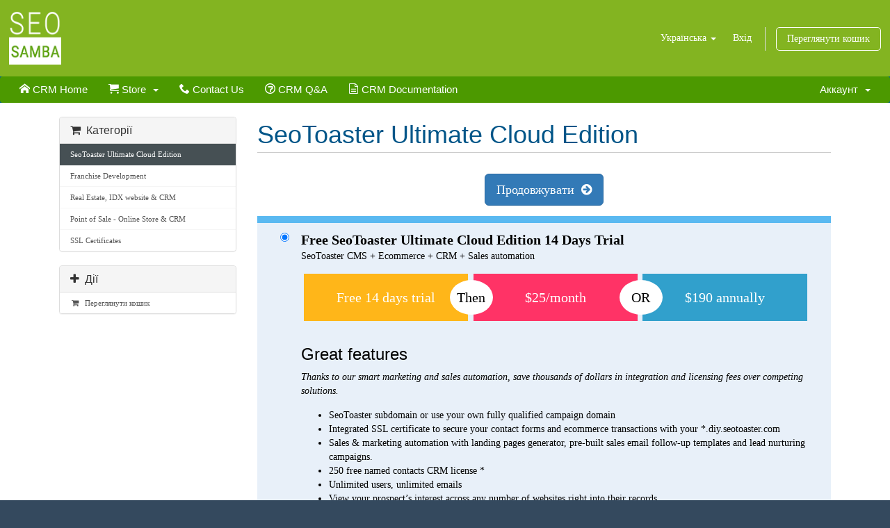

--- FILE ---
content_type: text/html; charset=utf-8
request_url: https://diy.seosamba.com/cart.php?gid=4&language=ukranian
body_size: 6449
content:
<!DOCTYPE html>
<html lang="en">
<head>
    <meta charset="utf-8"/>
    <meta http-equiv="X-UA-Compatible" content="IE=edge">
    <meta name="viewport" content="width=device-width, initial-scale=1">
    <title>CRM Free Trial for SeoToaster Ultimate CRM Cloud Edition | Landing page builder | Sales & Marketing automation</title>

    <!-- Styling -->
<link href="/templates/six/css/all.min.css?v=ce3ff6" rel="stylesheet">
<link href="/templates/six/css/custom.css" rel="stylesheet">

<!-- iOS -->
<link rel="apple-touch-icon" sizes="57x57" href="https://www.seosamba.com/themes/New%20Seosamba/images/touch/apple-touch-icon-57x57.png">
<link rel="apple-touch-icon" sizes="60x60" href="https://www.seosamba.com/themes/New%20Seosamba/images/touch/apple-touch-icon-60x60.png">
<link rel="apple-touch-icon" sizes="72x72" href="https://www.seosamba.com/themes/New%20Seosamba/images/touch/apple-touch-icon-72x72.png">
<link rel="apple-touch-icon" sizes="76x76" href="https://www.seosamba.com/themes/New%20Seosamba/images/touch/apple-touch-icon-76x76.png">
<link rel="apple-touch-icon" sizes="114x114" href="https://www.seosamba.com/themes/New%20Seosamba/images/touch/apple-touch-icon-114x114.png">
<link rel="apple-touch-icon" sizes="120x120" href="https://www.seosamba.com/themes/New%20Seosamba/images/touch/apple-touch-icon-120x120.png">
<link rel="apple-touch-icon" sizes="144x144" href="https://www.seosamba.com/themes/New%20Seosamba/images/touch/apple-touch-icon-144x144.png">
<link rel="apple-touch-icon" sizes="152x152" href="https://www.seosamba.com/themes/New%20Seosamba/images/touch/apple-touch-icon-152x152.png">
<link rel="apple-touch-icon" sizes="180x180" href="https://www.seosamba.com/themes/New%20Seosamba/images/touch/apple-touch-icon-180x180.png">
<!-- Win8 -->
<!-- Desktop and Android -->
<link rel="icon" type="image/png" href="https://www.seosamba.com/themes/New%20Seosamba/images/favicon/favicon-16x16.png" sizes="16x16">
<link rel="icon" type="image/png" href="https://www.seosamba.com/themes/New%20Seosamba/images/favicon/favicon-32x32.png" sizes="32x32">
<link rel="icon" type="image/png" href="https://www.seosamba.com/themes/New%20Seosamba/images/favicon/favicon-96x96.png" sizes="96x96">
<link rel="icon" type="image/png" href="https://www.seosamba.com/themes/New%20Seosamba/images/favicon/favicon-160x160.png" sizes="160x160">
<link rel="icon" type="image/png" href="https://www.seosamba.com/themes/New%20Seosamba/images/favicon/favicon-194x194.png" sizes="194x194">
<link rel="icon" type="image/png" href="https://www.seosamba.com/themes/New%20Seosamba/images/favicon/android-chrome-48x48.png" sizes="48x48">
<link rel="icon" type="image/png" href="https://www.seosamba.com/themes/New%20Seosamba/images/favicon/android-chrome-72x72.png" sizes="72x72">
<link rel="icon" type="image/png" href="https://www.seosamba.com/themes/New%20Seosamba/images/favicon/android-chrome-96x96.png" sizes="96x96">
<link rel="icon" type="image/png" href="https://www.seosamba.com/themes/New%20Seosamba/images/favicon/android-chrome-144x144.png" sizes="144x144">
<link rel="icon" href="https://www.seosamba.com/themes/New%20Seosamba/images/favicon/favicon.ico"> 

<!-- HTML5 Shim and Respond.js IE8 support of HTML5 elements and media queries -->
<!-- WARNING: Respond.js doesn't work if you view the page via file:// -->
<!--[if lt IE 9]>
  <script src="https://oss.maxcdn.com/libs/html5shiv/3.7.0/html5shiv.js"></script>
  <script src="https://oss.maxcdn.com/libs/respond.js/1.4.2/respond.min.js"></script>
<![endif]-->

<script type="text/javascript">
    var csrfToken = '2cc477359a4943f6c8b3dfbf11f002327a20504a',
        markdownGuide = 'Керівництво по розмітці',
        locale = 'en',
        saved = 'збережено',
        saving = 'автоматичне збереження';
</script>
<script src="/templates/six/js/scripts.min.js?v=ce3ff6"></script>



    


</head>
<body class=" ">

<script type="text/javascript">
        (function() {
                var papScriptHeader = document.createElement('script');
                papScriptHeader.src = 'https://affiliate-marketplace.seosamba.com/scripts/trackjs.js';
                papScriptHeader.id = 'pap_x2s6df8d';
                papScriptHeader.type = 'text/javascript';
                papScriptHeader.onload = function() {
                try {
                        PostAffTracker.setAccountId('dde2eb23');
                        PostAffTracker.track();
                        } catch (err) { }
                }
        document.body.appendChild(papScriptHeader);
})();
</script>




<section id="header">
    <div class="container-fluid">
        <ul class="top-nav">
                        <li>
                <a href="#" class="choose-language" data-toggle="popover" id="languageChooser">
                    Українська
                    <b class="caret"></b>
                </a>

                <div id="languageChooserContent" class="hidden">
                    <ul>
                                                <li>
                            <a href="/cart.php?gid=4&amp;language=arabic">العربية</a>
                        </li>
                                                <li>
                            <a href="/cart.php?gid=4&amp;language=azerbaijani">Azerbaijani</a>
                        </li>
                                                <li>
                            <a href="/cart.php?gid=4&amp;language=catalan">Català</a>
                        </li>
                                                <li>
                            <a href="/cart.php?gid=4&amp;language=chinese">中文</a>
                        </li>
                                                <li>
                            <a href="/cart.php?gid=4&amp;language=croatian">Hrvatski</a>
                        </li>
                                                <li>
                            <a href="/cart.php?gid=4&amp;language=czech">Čeština</a>
                        </li>
                                                <li>
                            <a href="/cart.php?gid=4&amp;language=danish">Dansk</a>
                        </li>
                                                <li>
                            <a href="/cart.php?gid=4&amp;language=dutch">Nederlands</a>
                        </li>
                                                <li>
                            <a href="/cart.php?gid=4&amp;language=english">English</a>
                        </li>
                                                <li>
                            <a href="/cart.php?gid=4&amp;language=estonian">Estonian</a>
                        </li>
                                                <li>
                            <a href="/cart.php?gid=4&amp;language=farsi">Persian</a>
                        </li>
                                                <li>
                            <a href="/cart.php?gid=4&amp;language=french">Français</a>
                        </li>
                                                <li>
                            <a href="/cart.php?gid=4&amp;language=german">Deutsch</a>
                        </li>
                                                <li>
                            <a href="/cart.php?gid=4&amp;language=hebrew">עברית</a>
                        </li>
                                                <li>
                            <a href="/cart.php?gid=4&amp;language=hungarian">Magyar</a>
                        </li>
                                                <li>
                            <a href="/cart.php?gid=4&amp;language=italian">Italiano</a>
                        </li>
                                                <li>
                            <a href="/cart.php?gid=4&amp;language=macedonian">Macedonian</a>
                        </li>
                                                <li>
                            <a href="/cart.php?gid=4&amp;language=norwegian">Norwegian</a>
                        </li>
                                                <li>
                            <a href="/cart.php?gid=4&amp;language=portuguese-br">Português</a>
                        </li>
                                                <li>
                            <a href="/cart.php?gid=4&amp;language=portuguese-pt">Português</a>
                        </li>
                                                <li>
                            <a href="/cart.php?gid=4&amp;language=romanian">Română</a>
                        </li>
                                                <li>
                            <a href="/cart.php?gid=4&amp;language=russian">Русский</a>
                        </li>
                                                <li>
                            <a href="/cart.php?gid=4&amp;language=spanish">Español</a>
                        </li>
                                                <li>
                            <a href="/cart.php?gid=4&amp;language=swedish">Svenska</a>
                        </li>
                                                <li>
                            <a href="/cart.php?gid=4&amp;language=turkish">Türkçe</a>
                        </li>
                                                <li>
                            <a href="/cart.php?gid=4&amp;language=ukranian">Українська</a>
                        </li>
                                            </ul>
                </div>
            </li>
                                    <li>
                <a href="/clientarea.php">Вхід</a>
            </li>
                        <li class="primary-action">
                <a href="/cart.php?a=view" class="btn btn-action">
                    Переглянути кошик
                </a>
            </li>
                                </ul>

        <a href="https://www.seosamba.com/" class="main-logo" target="_blank"><img alt="Seosamba logo" width="75" height="76"
                                                               src="https://www.seosamba.com/media/logos/small/corporatelogo-1-.png"></a>

    </div>
</section>

<section id="main-menu">

    <nav id="nav" class="navbar navbar-default navbar-main" role="navigation">
        <div class="container-fluid">
            <!-- Brand and toggle get grouped for better mobile display -->
            <div class="navbar-header">
                <button type="button" class="navbar-toggle" data-toggle="collapse" data-target="#primary-nav">
                    <span class="sr-only">Toggle navigation</span>
                    <span class="icon-bar"></span>
                    <span class="icon-bar"></span>
                    <span class="icon-bar"></span>
                </button>
            </div>

            <!-- Collect the nav links, forms, and other content for toggling -->
            <div class="collapse navbar-collapse" id="primary-nav">

                <ul class="nav navbar-nav ">
                    <li menuitemname="CRM Home" id="crm-home">
    <a href="/index.php">
        <i class="icon-home"></i>
        CRM Home
    </a>
</li>
<li menuitemname="Store" class="dropdown" id="crm-store">
    <a class="dropdown-toggle" data-toggle="dropdown" href="#">
        <i class="icon-cart"></i>
        Store
        &nbsp;<b class="caret"></b> </a>
    <ul class="dropdown-menu">
        <li menuitemname="SeoToaster CRM + Sales Automation Ultimate Cloud Edition"
            id="Primary_Navbar-Store-SeoToaster_CRM_+_Sales_Automation_Ultimate_Cloud_Edition">
            <a href="/cart.php?gid=4">
                SeoToaster CRM + Sales Automation Ultimate Cloud Edition
            </a>
        </li>
        <li menuitemname="Franchise Development Website and CRM"
            id="Franchise_Development_Website_CRM">
            <a href="/cart.php?gid=9">
                Franchise Development Website and CRM
            </a>
        </li>
        <li menuitemname="The Ideal Idx Website, Crm, and Marketing Solutions for Ambitious & Multi-location Real-estate Businesses"
            id="ideal_solution">
            <a href="/cart.php?gid=10">
                The Ideal Idx Website, Crm, and Marketing Solutions for Ambitious & Multi-location Real-estate Businesses
            </a>
        </li>

        <li menuitemname="Point of Sale - Online Store &amp; CRM"
            id="point_of_sale">
            <a href="/cart.php?gid=11">
                Point of Sale - Online Store &amp; CRM
            </a>
        </li>
        <li menuitemname="Rapid SSL Certificates"
            id="Rapid_SSL_Certificates">
            <a href="/cart.php?gid=5">
                SSL Certificates
            </a>
        </li>
    </ul>
</li>
<li menuitemname="Contact Us" class="" id="crm-contact">
    <a href="https://www.seosamba.com/contact-us.html" target="_blank">
        <i class="icon-phone2"></i>
        Contact Us
    </a>
</li>

<li menuitemname="CRM Q&amp;A" class="" id="crm-qaa">
    <a href="https://www.seotoaster.com/questions-and-answers/crm-faq" target="_blank">
        <i class="icon-question"></i>
        CRM Q&amp;A
    </a>
</li>
<li menuitemname="CRM Documentation" class="" id="crm-documentation">
    <a href="/documentation.php">
        <i class="icon-file-text"></i>
        CRM Documentation
    </a>
</li>
                </ul>
                
                <ul class="nav navbar-nav navbar-right">

                        <li menuItemName="Account" class="dropdown" id="Secondary_Navbar-Account">
        <a class="dropdown-toggle" data-toggle="dropdown" href="#">
                        Аккаунт
                        &nbsp;<b class="caret"></b>        </a>
                    <ul class="dropdown-menu">
                            <li menuItemName="Login" id="Secondary_Navbar-Account-Login">
                    <a href="/clientarea.php">
                                                Вхід
                                            </a>
                </li>
                            <li menuItemName="Divider" class="nav-divider" id="Secondary_Navbar-Account-Divider">
                    <a href="">
                                                -----
                                            </a>
                </li>
                            <li menuItemName="Forgot Password?" id="Secondary_Navbar-Account-Forgot_Password?">
                    <a href="/pwreset.php">
                                                Забули пароль?
                                            </a>
                </li>
                        </ul>
            </li>


                </ul>

            </div>
            <!-- /.navbar-collapse -->
        </div>
    </nav>

</section>




<section id="main-body">
    <div class="container">
        <div class="row">

                        <!-- Container for main page display content -->
            <div
                class="col-xs-12 main-content">
                

<link rel="stylesheet" type="text/css" href="templates/orderforms/boxes/style.css" />

<div id="order-boxes">

    <div class="pull-md-right col-md-9">

        <div class="header-lined">
            <h1>SeoToaster Ultimate Cloud Edition</h1>
        </div>

    </div>

    <div class="col-md-3 pull-md-left sidebar hidden-xs hidden-sm">

            <div menuItemName="Categories" class="panel panel-default">
        <div class="panel-heading">
            <h3 class="panel-title">
                                    <i class="fa fa-shopping-cart"></i>&nbsp;
                
                Категорії

                            </h3>
        </div>

        
                    <div class="list-group">
                                                            <a menuItemName="SeoToaster Ultimate Cloud Edition" href="/cart.php?gid=4" class="list-group-item active" id="Secondary_Sidebar-Categories-SeoToaster_Ultimate_Cloud_Edition">
                            
                            SeoToaster Ultimate Cloud Edition

                                                    </a>
                                                                                <a menuItemName="Franchise Development" href="/cart.php?gid=9" class="list-group-item" id="Secondary_Sidebar-Categories-Franchise_Development">
                            
                            Franchise Development

                                                    </a>
                                                                                <a menuItemName="Real Estate, IDX website &amp; CRM" href="/cart.php?gid=10" class="list-group-item" id="Secondary_Sidebar-Categories-Real_Estate,_IDX_website_&amp;_CRM">
                            
                            Real Estate, IDX website &amp; CRM

                                                    </a>
                                                                                <a menuItemName="Point of Sale - Online Store &amp; CRM" href="/cart.php?gid=11" class="list-group-item" id="Secondary_Sidebar-Categories-Point_of_Sale_-_Online_Store_&amp;_CRM">
                            
                            Point of Sale - Online Store &amp; CRM

                                                    </a>
                                                                                <a menuItemName="SSL Certificates" href="/cart.php?gid=5" class="list-group-item" id="Secondary_Sidebar-Categories-SSL_Certificates">
                            
                            SSL Certificates

                                                    </a>
                                                </div>
        
            </div>

        <div menuItemName="Actions" class="panel panel-default">
        <div class="panel-heading">
            <h3 class="panel-title">
                                    <i class="fa fa-plus"></i>&nbsp;
                
                Дії

                            </h3>
        </div>

        
                    <div class="list-group">
                                                            <a menuItemName="View Cart" href="/cart.php?a=view" class="list-group-item" id="Secondary_Sidebar-Actions-View_Cart">
                                                            <i class="fa fa-shopping-cart fa-fw"></i>&nbsp;
                            
                            Переглянути кошик

                                                    </a>
                                                </div>
        
            </div>

    

    </div>

    <div class="col-md-9 pull-md-right">

        <div class="line-padded visible-xs visible-sm clearfix">

            <div class="pull-left form-inline">
    <form method="get" action="/cart.php">
        Категорії:
        <select name="gid" onchange="submit()" class="form-control">
                    <option value="4" selected="selected">SeoToaster Ultimate Cloud Edition</option>
                    <option value="9">Franchise Development</option>
                    <option value="10">Real Estate, IDX website &amp; CRM</option>
                    <option value="11">Point of Sale - Online Store &amp; CRM</option>
                    <option value="5">SSL Certificates</option>
                                        </select>
    </form>
</div>



        </div>

        <form method="post" action="/cart.php?a=add">
<input type="hidden" name="token" value="2cc477359a4943f6c8b3dfbf11f002327a20504a" />

            <div class="line-padded text-center">
                <button type="submit" class="btn btn-primary btn-lg">Продовжувати &nbsp;<i class="fa fa-arrow-circle-right"></i></button>
            </div>

            <div class="fields-container">
                                    <div class="field-row clearfix">
                        <div class="col-xs-12">
                            <label class="radio-inline product-radio">
                                <input type="radio" name="pid" id="pid25" value="25" />
                                <strong>Free SeoToaster Ultimate Cloud Edition 14 Days Trial</strong>
                                                                 <br />SeoToaster CMS + Ecommerce + CRM + Sales automation<br />
<div class="product-content"><ul class="price-block-list"><br />
<li class="first then">Free 14 days trial</li><br />
<li class="second or">$25/month</li> <br />
<li class="third">$190 annually</li><br />
</ul><br />
<h3>Great features</h3><br />
<p><br />
<br />
    <em>Thanks to our smart marketing and sales automation, save thousands of dollars in integration and<br />
        licensing fees over<br />
        competing solutions.</em><br />
</p><br />
<ul><br />
    <li>SeoToaster subdomain or use your own fully qualified campaign domain</li><br />
<li>Integrated SSL certificate to secure your contact forms and ecommerce transactions with your *.diy.seotoaster.com</li>    <br />
<li> Sales & marketing automation with landing pages generator, pre-built sales email follow-up templates<br />
        and lead<br />
        nurturing campaigns.<br />
    </li><br />
    <li>250 free named contacts CRM license *</li><br />
    <li>Unlimited users, unlimited emails</li><br />
    <li>View your prospect’s interest across any number of websites right into their records</li><br />
    <li>Built-in lead generation white papers</li><br />
    <li>Email tracking and Leads nurturing automation</li><br />
    <li>Create the perfect lead gen machine using our form builder</li><br />
    <li>Route contacts requests and assign leads intelligently based on forms values</li><br />
    <li>Create confidential online sales quotes, and initiate a chat session automatically whenever your lead is<br />
        looking at<br />
        them.<br />
    </li><br />
    <li>Collect payments online: sell subscriptions, digital downloads, or physical products</li><br />
    <li>SEO-friendly pages, automated SEO, and Adwords campaigns & keywords integration</li><br />
    <li>We also send cart transaction amounts back to Adwords automatically, so you know exactly what your ROI<br />
        is.<br />
    </li><br />
    <li>Generate coupons, create a MLM program, run discount campaigns. It’s all in there already.</li><br />
    <li>SMS confirmations to impress prospects and never miss an opportunity with sales reps alerts</li><br />
    <li><br />
<a href ="https://mojo.seosamba.com/register.html" target="_blank">Open a free Marketing OS account</a> to augment your CRM capabilities with powerful user analytics,<br />
        inbound/outbound call<br />
        tracking, social and search ranking marketing tools.<br />
    </li><br />
    <li>Curate content, and schedule automated posts to any number of social accounts on LinkedIN, Twitter and<br />
        Facebook<br />
    </li><br />
    <li>Track keywords rankings, we also suggest automatically key phrases that have the most potential for your<br />
        business<br />
    </li><br />
</ul><br />
<br />
<br />
<h3><br />
    Total peace of time<br />
</h3><br />
<ul><br />
    <li>High performance Amazon based hosting</li><br />
    <li>Performance monitoring with harden security</li><br />
    <li>Daily backup</li><br />
    <li>Automated upgrades to the latest version of SeoToaster ultimate edition</li><br />
    <li>Unlimited hosting related support</li><br />
</ul><br />
    <h3>Expand at will</h3><br />
<ul><br />
    <li>Pick any website or webstore theme from our <a href ="https://www.seotoaster.com/free-websites-themes.html" target="_blank">free theme collection</a> and easily scale beyond landing pages,<br />
        and build<br />
        your next website project right into SeoToaster Ultimate Cloud edition.<br />
    </li><br />
    <li>Connect other CRM/SeoToaster/Wordpress powered website to your marketing hub SeoSamba and consolidate &<br />
        automate<br />
        your entire marketing under one roof. We are the <a href="https://www.seosamba.com/franchise-marketing/" target="_blank">franchising brands</a> and distributed organization<br />
        specialists.<br />
    </li><br />
</ul><br />
<p>* Named contacts licenses upgrades pricing is available<a target="_blank" href="https://mojo.seosamba.com/plugin/api/run/paymentForm/websiteId/0/pluginNameHash/ae5361473c0038d7f8c4b4236c50b2da"> here</a>.</p><br />
</div>                            </label>

                        </div>
                    </div>
                                <div class="field-row clearfix">
                        <div class="col-xs-12">
                            <label class="radio-inline product-radio">
                                <input type="radio" name="pid" id="pid24" value="24" />
                                <strong>SeoToaster Ultimate Cloud Edition Subscription</strong>
                                                                 <br />SeoToaster CMS + Ecommerce + CRM + Sales automation<br />
<div class="product-content"><ul class="price-block-list"><br />
<li class="second or">$25/month</li><br />
<li class="third">$190 annually</li><br />
</ul><br />
<h3>Great features</h3><br />
<p><br />
    <em>Thanks to our smart marketing and sales automation, save thousands of dollars in integration and<br />
        licensing fees over<br />
        competing solutions.</em><br />
</p><br />
<ul><br />
    <li>SeoToaster subdomain or use your own fully qualified campaign domain</li><br />
    <li> Sales & marketing automation with landing pages generator, pre-built sales email follow-up templates<br />
        and lead<br />
        nurturing campaigns.<br />
    </li><br />
    <li>250 free named contacts CRM license *</li><br />
    <li>Unlimited users, unlimited emails</li><br />
    <li>View your prospect’s interest across any number of websites right into their records</li><br />
    <li>Built-in lead generation white papers</li><br />
    <li>Email tracking and Leads nurturing automation</li><br />
    <li>Create the perfect lead gen machine using our form builder</li><br />
    <li>Route contacts requests and assign leads intelligently based on forms values</li><br />
    <li>Create confidential online sales quotes, and initiate a chat session automatically whenever your lead is<br />
        looking at<br />
        them.<br />
    </li><br />
    <li>Collect payments online: sell subscriptions, digital downloads, or physical products</li><br />
    <li>SEO-friendly pages, automated SEO, and Adwords campaigns & keywords integration</li><br />
    <li>We also send cart transaction amounts back to Adwords automatically, so you know exactly what your ROI<br />
        is.<br />
    </li><br />
    <li>Generate coupons, create a MLM program, run discount campaigns. It’s all in there already.</li><br />
    <li>SMS confirmations to impress prospects and never miss an opportunity with sales reps alerts</li><br />
    <li><br />
<a href ="https://mojo.seosamba.com/register.html" target="_blank">Open a free Marketing OS account</a> to augment your CRM capabilities with powerful user analytics,<br />
        inbound/outbound call<br />
        tracking, social and search ranking marketing tools.<br />
    </li><br />
    <li>Curate content, and schedule automated posts to any number of social accounts on LinkedIN, Twitter and<br />
        Facebook<br />
    </li><br />
    <li>Track keywords rankings, we also suggest automatically key phrases that have the most potential for your<br />
        business<br />
    </li><br />
</ul><br />
<br />
<br />
<h3><br />
    Total peace of time<br />
</h3><br />
<ul><br />
    <li>High performance Amazon based hosting</li><br />
    <li>Performance monitoring with harden security</li><br />
    <li>Daily backup</li><br />
    <li>Automated upgrades to the latest version of SeoToaster ultimate edition</li><br />
    <li>Unlimited hosting related support</li><br />
</ul><br />
    <h3>Expand at will</h3><br />
<ul><br />
    <li>Pick any website or webstore theme from our <a href ="https://www.seotoaster.com/free-websites-themes.html" target="_blank">free theme collection</a> and easily scale beyond landing pages,<br />
        and build<br />
        your next website project right into SeoToaster Ultimate Cloud edition.<br />
    </li><br />
    <li>Connect other CRM/SeoToaster/Wordpress powered website to your marketing hub SeoSamba and consolidate &<br />
        automate<br />
        your entire marketing under one roof. We are the franchising brands and distributed organization<br />
        specialists.<br />
    </li><br />
</ul><br />
<p>* Named contacts licenses upgrades pricing is available<a target="_blank" href="https://mojo.seosamba.com/plugin/api/run/paymentForm/websiteId/0/pluginNameHash/ae5361473c0038d7f8c4b4236c50b2da"> here</a>.</p><br />
</div>                            </label>

                        </div>
                    </div>
                        </div>

            <div class="line-padded text-center">
                <button type="submit" class="btn btn-primary btn-lg">Продовжувати &nbsp;<i class="fa fa-arrow-circle-right"></i></button>
            </div>

        </form>

    </div>

    <div class="clearfix"></div>

    <div class="secure-warning">
        <img src="assets/img/padlock.gif" align="absmiddle" border="0" alt="Secure Transaction" /> &nbsp;З метою безпеки та перевірки на шахрайство, Ваш IP (<strong>3.137.202.202</strong>) буде збережений.
    </div>

</div>

<script>
$(function () {
    $('.field-row:first-child input[type="radio"]').prop("checked","checked");
})
</script>




                </div><!-- /.main-content -->
                            </div>
            <div class="clearfix"></div>
        </div>
    </div>
</section>

<div class="pattern-bg ">
    <div class="inner-box">
        <img src="https://www.seotoaster.com/themes/seotoaster-2015/images/toaster-icon.png" alt="Toaster Icon">
        <h3>
            SeoToaster CRM Ultimate connects to over 1000 apps
        </h3>
    </div>
</div>

<section id="footer">
    <div class="navy-bg">
        <div class="container">
            <ul class="list-contacts">
                <li class="icon-phone2">
                    <a href="tel:+1-(877)-450-9894">+1-(877)-450-9894</a><br>
                </li>
                <li class="icon-location">
                    2140 S Dupont Highway,<br /> Camden, Delaware 19934
                </li>
                <li class="icon-mail-envelope-open">
                    <a href="https://www.seosamba.com/contact-us.html" target="_blank">Contact Us</a>
                </li>
            </ul>
        </div>
    </div>
    <div class="container">
        <a href="#" class="back-to-top "><i class="fa fa-chevron-up"></i></a>
        <p class="">Copyright &copy; 2026 SeoSamba. All Rights Reserved.</p>
    </div>
</section>

<div class="modal system-modal fade" id="modalAjax" tabindex="-1" role="dialog" aria-hidden="true">
    <div class="modal-dialog">
        <div class="modal-content panel panel-primary">
            <div class="modal-header panel-heading">
                <button type="button" class="close" data-dismiss="modal">
                    <span aria-hidden="true">&times;</span>
                    <span class="sr-only">Close</span>
                </button>
                <h4 class="modal-title">Title</h4>
            </div>
            <div class="modal-body panel-body">
                Loading...
            </div>
            <div class="modal-footer panel-footer">
                <div class="pull-left loader">
                    <i class="fa fa-circle-o-notch fa-spin"></i> Loading...
                </div>
                <button type="button" class="btn btn-default" data-dismiss="modal">
                    Close
                </button>
                <button type="button" class="btn btn-primary modal-submit">
                    Submit
                </button>
            </div>
        </div>
    </div>
</div>



</body>
</html>


--- FILE ---
content_type: text/css
request_url: https://diy.seosamba.com/templates/six/css/custom.css
body_size: 2612
content:
/* *****************************************************

    ** Custom Stylesheet **

    Any custom styling you want to apply should be
    defined here.

***************************************************** */
.container-fluid {
    padding-left: 1%;
    padding-right: 1%;
}

body {
    background-color: #34495E;
    overflow-x: hidden;
}

section#header {
    background: #83B421;
    padding: 17px 0;
    -webkit-border-radius: 0;
    -moz-border-radius: 0;
    border-radius: 0;
}

section#header a {
    color: #FFF;
    -webkit-border-radius: 5px;
    -moz-border-radius: 5px;
    border-radius: 5px;
}

section#header a:hover {
    background: #FFB619;
    border-color: #FFB619;
}

section#header .logo-text:hover {
    background: none;
}

ul.top-nav > li.primary-action > a.btn {
    background: transparent;
    border-color: #FFF;
}

section#home-banner {
    position: relative;
    margin: 0;
    padding: 150px 0 140px;
    background: url('https://www.seosamba.com/media/slider/original/slide.jpg') #34495E no-repeat;
    background-size: cover;
    color: #FFF;
}

section#home-banner::before {
    content: "";
    width: 360px;
    height: 364px;
    position: absolute;
    right: 0;
    bottom: 0;
    z-index: 15;
    background: url('https://www.seosamba.com/themes/New%20Seosamba/images/seosamba-dragon.png') no-repeat scroll 0 0 transparent;
}

.navbar-main .navbar-nav > .active > a, .navbar-main .navbar-nav > .active > a:focus, .navbar-main .navbar-nav > .active > a:hover, .navbar-main .navbar-nav > .open > a, .navbar-main .navbar-nav > .open > a:focus, .navbar-main .navbar-nav > .open > a:hover, .navbar-main .navbar-nav > li > a:focus, .navbar-main .navbar-nav > li > a:hover {
    color: #EEE;
    background-color: #34495E;
}

.navbar-main {
    background: #4C9900;
}

section#footer {
    background-color: #34495E;
    color: #FFF;
}

section#footer .back-to-top i {
    background-color: #83B421;
    color: #FFF;
}

.home-shortcuts {
    background: #83B421;
}

.home-shortcuts li {
    border: none;
}

.home-shortcuts li:first-child {
    border-left: none;
    background: #F63D3D;
}

.home-shortcuts li:nth-child(2n) {
    background: #FD6301;
}

.home-shortcuts li:nth-child(3n) {
    background: #F36;
}

.home-shortcuts li:nth-child(4n) {
    background: #31A0CC;
}

.home-shortcuts li i {
    font-size: 40px;
}

.home-shortcuts .lead {
    line-height: 69px;
}

.home-page {
}

.home-page #main-body {
    display: none;
}

.hide {
    display: none !important;
}

.text-center {
    text-align: center;
}

.home-banner-text {
    position: relative;
    z-index: 20;
}

.home-banner-text h2 {
    padding-bottom: 0;
}

.home-banner-text span {
    padding-bottom: 10px;
    display: block;
}

section#home-banner .home-banner-text h2 {
    font-size: 31px;
    line-height: 1.5;
    font-weight: bold;
    letter-spacing: 2px;
    margin-bottom: 25px;
}

section#home-banner .home-banner-text p {
    margin-top: 25px;
    margin-bottom: 0;
    font-size: 20px;
}

section#home-banner .home-banner-text p a {
    color: #F36;
}

section#home-banner .home-banner-text .btn {
    font-size: 20px;
    max-width: 600px;
    white-space: normal;
    padding: 15px 30px;
    -webkit-border-radius: 5px;
    -moz-border-radius: 5px;
    border-radius: 5px;
    -webkit-transition: all 0.3s ease-out;
    -moz-transition: all 0.3s ease-out;
    -o-transition: all 0.3s ease-out;
    transition: all 0.3s ease-out;
}

section#home-banner .home-banner-text .btn:hover {
    background: #4C9900;
}

/*.client-home-panels + p, .table-container + p, #order-boxes + p, .tab-content + p, .form-horizontal + p, .alert-info + p, .btn-group + p, .row + p{*/
/*display: none;*/
/*}*/
a[href*="whmcs"] {
    pointer-events: none;
    font-size: 0;
}

a[href*="whmcs"]::before {
    content: "Seosamba";
    font-size: 14px;
}

.product-content a {
    color: #F36;
}

.product-content a:hover, .fields-container form label a:hover {
    text-decoration: underline;
    color: #F36;
}

.product-content br {
    display: none;
}

.product-content hr {
    border-top: 1px solid #5AB9F1;
}

.product-content ul {
    margin-top: 15px;
    margin-bottom: 15px;
}

.product-content .price-block {

}

.product-radio input[type="radio"] + strong {
    font-size: 20px;
}

.price-block-list {
    overflow: hidden;
    list-style-type: none;
    margin: 50px 0;
    padding: 0;
    font-size: 20px;
}

.price-block-list li {
    float: left;
    width: 32%;
    margin-left: 0.5%;
    margin-right: 0.5%;
    text-align: center;
    padding: 20px 25px;
    background: #4C9900;
    color: #FFF;
    margin-bottom: 15px;
}

.price-block-list li.first {
    background: #FFB619;
}

.price-block-list li.second {
    background: #F36;
}

.price-block-list li.or, .price-block-list li.then {
    position: relative;
}

.price-block-list li.or::before, .price-block-list li.then::before {
    position: absolute;
    content: "OR";
    height: 50px;
    width: 62px;
    line-height: 50px;
    background: #FFF;
    color: #000;
    -webkit-border-radius: 50%;
    -moz-border-radius: 50%;
    border-radius: 50%;
    right: -31px;
    top: 50%;
    margin-top: -25px;
    margin-right: -2%;
    z-index: 2;
}

.price-block-list li.then::before {
    content: "Then";
}

.price-block-list li.third {
    background: #31A0CC;
}

.fields-container + p {
    margin-top: 15px;
}

@media (max-width: 1200px) {
    .price-block-list li {
        width: 100%;
        margin-left: 0;
        margin-right: 0;
    }

    .price-block-list li.or::before, .price-block-list li.then::before {
        top: auto;
        margin-top: 0;
        right: 0;
        left: 50%;
        margin-left: -25px;
        margin-right: 0;
        bottom: -34px;
    }
}

.main-logo {
    display: inline-block;
}

section#header .main-logo:hover {
    background: none;
    border: none;
}

#google-sheets-iframe {
    width: 100%;
    min-height: 500px;
    border: 1px solid #CCC;
    margin-bottom: 50px;
}

#Primary_Navbar-Store-Browse_Products_Services, #Primary_Navbar-Contact_Us, #Primary_Navbar-Store {
    display: none;
}

#Primary_Navbar-Store-Browse_Products_Services + li {
    display: none;
}

@font-face {
    font-family: 'icomoon';
    src: url('../fonts/icomoon.eot?u8sm5o');
    src: url('../fonts/icomoon.eot?u8sm5o#iefix') format('embedded-opentype'),
    url('../fonts/icomoon.ttf?u8sm5o') format('truetype'),
    url('../fonts/icomoon.woff?u8sm5o') format('woff'),
    url('../fonts/icomoon.svg?u8sm5o#icomoon') format('svg');
    font-weight: normal;
    font-style: normal;
}

[class^="icon-"]::before, [class*=" icon-"]::before {
    /* use !important to prevent issues with browser extensions that change fonts */
    font-family: 'icomoon' !important;
    speak: none;
    font-style: normal;
    font-weight: normal;
    font-variant: normal;
    text-transform: none;
    line-height: 1;

    /* Better Font Rendering =========== */
    -webkit-font-smoothing: antialiased;
    -moz-osx-font-smoothing: grayscale;
}

.icon-mail-envelope-open:before {
    content: "\e900";
}

.icon-location:before {
    content: "\e905";
}

.icon-phone2:before {
    content: "\e906";
}

.icon-telephone:before {
    content: "\e906";
}

.icon-contact2:before {
    content: "\e906";
}

.icon-support:before {
    content: "\e906";
}

.icon-call:before {
    content: "\e906";
}

.icon-file-text:before {
    content: "\e901";
}

.icon-question:before {
    content: "\e902";
}

.icon-help:before {
    content: "\e902";
}

.icon-support2:before {
    content: "\e902";
}

.icon-cart:before {
    content: "\e903";
}

.icon-home:before {
    content: "\e904";
}

.user-logged-in {

}

ul.list-contacts {
    text-align: center;
    margin: 3.57rem auto 1.43rem;
    font-size: 0;
}

ul.list-contacts > * {
    font-size: 1rem;
    display: inline-block;
    vertical-align: middle
}

ul.list-contacts > * {
    font-size: 1rem;
    display: inline-block;
    vertical-align: middle
}

ul.list-contacts li {
    margin-left: 2%;
    margin-right: 0;
    font-size: 1.285rem;
    margin-bottom: 2.14rem;
    padding-left: 4.28rem;
    line-height: 1.5;
}

ul.list-contacts li.icon-phone2, ul.list-contacts li.icon-mail-envelope-open {
    font-size: 20px;
}

ul.list-contacts li:nth-of-type(3n+1) {
    margin-left: 0
}

@media only screen and (max-width: 800px) {
    ul.list-contacts {
        text-align: left;
    }

    ul.list-contacts li {
        padding-left: 15px;
    }
}

@media only screen and (max-width: 800px) and (min-width: 481px) {
    ul.list-contacts li {
        width: 100%
    }

    ul.list-contacts li:nth-of-type(1n+1) {
        margin-left: 0
    }
}

@media only screen and (max-width: 480px) {
    ul.list-contacts li {
        width: 100%
    }

    ul.list-contacts li:nth-of-type(1n+1) {
        margin-left: 0
    }
}

@media only screen and (min-width: 800px) {
    ul.list-contacts li + li {
        border-left: 1px solid #CCC;
        padding-left: 6rem
    }
}

ul.list-contacts li::before {
    font-size: 2.57rem;
    color: #ec1b23;
    float: left;
    margin-left: -4.28rem
}

ul.list-contacts a {
    color: #ffffff;
}

ul.list-contacts a:hover {
    color: #ffffff;
}

.pattern-bg {
    padding-top: 80px;
    padding-bottom: 80px;
    background-color: #eee;
    background-image: url("https://www.seotoaster.com/media/design/original/icoslider-h.jpg");
    display: none;
}
.pattern-bg.show{
    display: block;
}

.inner-box {
    padding: 50px;
    width: 600px;
    max-width: 100%;
    background: #fff;
    margin: 0 auto;
    text-align: center;
}

.inner-box img {
    display: block;
    margin: 20px auto 50px;
}

.navy-bg {
    margin-bottom: 20px;
    background: #2f4154;
    margin-left: -10px;
    margin-right: -10px;
    margin-top: -20px;
}

@media only screen and (max-width: 1360px) {
    section#home-banner::before {
        display: none;
    }
}

.brackets::before {
    content: "{"
}

.brackets::after {
    content: "}"
}

.list-faq img {
    display: block;
    background: #fff;
    max-width: 500px;
    height: auto;
    margin: 30px auto;
    border: 1px solid #eee;

    box-shadow: 5px 5px 5px #666;
    -moz-box-shadow: 5px 5px 5px #666;
    -webkit-box-shadow: 5px 5px 5px #666;
}

.list-faq {
    padding: 0;
    margin: 30px 0;
    list-style-type: none;
}

.list-faq ul {
    margin: 30px 0;
}

.list-faq > li {
    padding: 0;
    border: 1px solid #ececec;
    margin-bottom: 10px;
}

.list-faq div {
    padding: 18px;
}

.list-faq h3 {
    margin: 0;
    padding: 18px;
    color: #222;
    background: #f8f8f8;
    border-radius: 3px 3px 0 0;
    cursor: pointer;
    line-height: 1.2;

}

.list-faq h3.ui-state-active, .list-faq h3:focus {
    outline: none;
    background: #4c9900;
    color: #fff;
}

--- FILE ---
content_type: text/css
request_url: https://diy.seosamba.com/templates/orderforms/boxes/style.css
body_size: 461
content:
#order-boxes {
    margin: 0;
    padding: 0 0 40px 0;
}

#order-boxes .line-padded {
    margin-top: 15px;
    margin-bottom: 15px;
}

#order-boxes .form-inline-always .form-control {
    display: inline-block;
    width: auto;
    vertical-align: middle;
}

#order-boxes .fields-container {
    border-top: 10px solid #5AB9F1;
    border-bottom: 10px solid #5AB9F1;
}

#order-boxes .fields-container .field-row {
    padding: 10px 8px;
}

#order-boxes .fields-container .field-row:nth-child(odd) {
    background-color: #E8F0F9;
    color: #000000;
}

#order-boxes .fields-container .field-row:nth-child(even) {
    background-color: #D6E4F6;
    color: #000000;
}

#order-boxes .product-radio {
    padding-left: 40px;
}

#order-boxes .product-radio input[type=radio] {
    margin-left: -30px;
}

#order-boxes .large-text {
    font-size: 1.4em;
}

#order-boxes table.styled {
    width: 100%;
}

#order-boxes table.styled tr th {
    background-color: #5AB9F1;
    color: #fff;
    font-weight: bold;
    text-align: center;
    padding: 5px;
}

#order-boxes table.styled tr td {
    padding: 5px;
    border-bottom: 1px solid #ccc;
    font-size: 0.9em;
}

#order-boxes table.styled tr td.leftcol {
    padding: 5px 15px;
    width: 30%;
}

#order-boxes table.styled tr.carttableconfig td {
    background-color: #efefef;
    font-size: 0.8em;
    padding: 2px;
}

#order-boxes table.styled tr.carttablesummary td {
    background-color: #E8F0F9;
    color: #222222;
    height: 20px;
    font-size: 1.0em;
    font-weight: bold;
}

#order-boxes table.styled tr.carttablesummary td.left {
    padding: 5px 15px;
    text-align: right;
}

#order-boxes .textgreen {
    color: #779500;
}

#order-boxes .textred {
    color: #cc0000;
}

#order-boxes .secure-warning {
    margin: 20px 0 20px 0;
    padding: 7px;
    border-top: 4px solid #EBE8CD;
    border-bottom: 4px solid #EBE8CD;
    background-color: #F1EFDC;
    font-size: 0.9em;
    text-align: center;
    color: #000;
}
